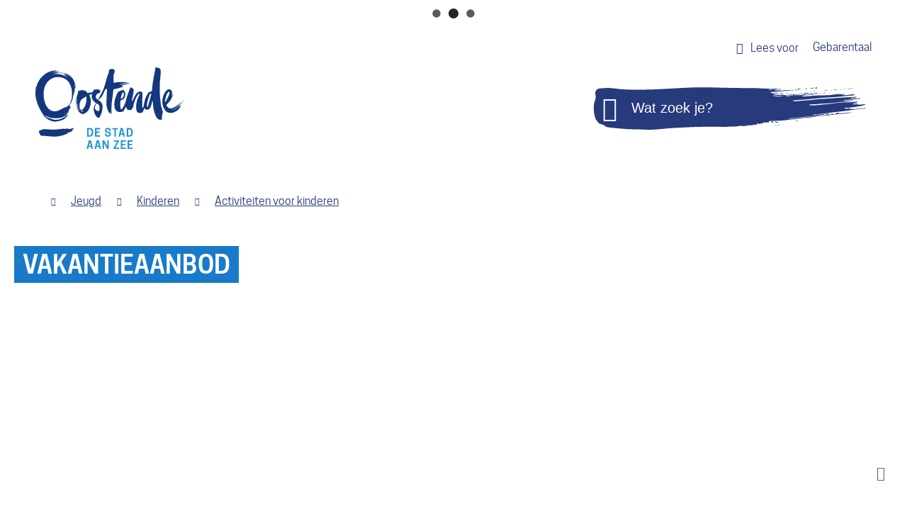

--- FILE ---
content_type: text/html; charset=utf-8
request_url: https://www.oostende.be/vakantieaanbod
body_size: 14501
content:
<!DOCTYPE html><html lang=nl><head><meta charset=utf-8><meta name=HandheldFriendly content=True><meta name=MobileOptimized content=320><meta name=viewport content="width=device-width, initial-scale=1.0"><meta name=generator content="Icordis CMS by LCP nv (https://www.lcp.be)"><title>Vakantieaanbod - Stad Oostende</title><link rel=preconnect href=https://icons.icordis.be><link rel=stylesheet media=screen href="/css/skin-website.css?r=3" data-sw="/css/skin-website-contrast.css?r=3" data-css=contrastskin><link rel=stylesheet href=https://icons.icordis.be/css/boicon-oostende2018.css media=screen><link rel=stylesheet href=/css/skin-print.css media=print><link rel=icon type=image/x-icon href=/images/skin/favicon.ico><link rel=apple-touch-icon sizes=180x180 href=/images/skin/apple-touch-icon.png><link rel=icon type=image/png sizes=32x32 href=/images/skin/favicon-32x32.png><link rel=icon type=image/png sizes=16x16 href=/images/skin/favicon-16x16.png><link rel=mask-icon href=/images/skin/safari-pinned-tab.svg color=#5bbad5><meta name=msapplication-TileColor content=#273A7C><meta name=theme-color content=#273A7C><meta name=msapplication-TileImage content=/images/skin/mstile-144x144.png><link type=application/rss+xml rel=alternate title="Nieuws RSS" href=/nieuws/rss><link type=application/rss+xml rel=alternate title="Activiteiten RSS" href=/activiteiten/rss><link rel=canonical href=https://www.oostende.be/vakantieaanbod><link rel=manifest href=/manifest.json><meta name=description content="In de schoolvakanties kunnen kinderen zich naar goede gewoonte uitleven tijdens onze speelpleinwerking en (sport)kampen. Daarnaast schotelen ook tal van clubs en organisaties een divers aanbod voor."><meta property=og:description content="In de schoolvakanties kunnen kinderen zich naar goede gewoonte uitleven tijdens onze speelpleinwerking en (sport)kampen. Daarnaast schotelen ook tal van clubs en organisaties een divers aanbod voor."><meta property=og:site_name content="Stad Oostende"><meta property=og:title content=Vakantieaanbod><meta property=og:url content=https://www.oostende.be/vakantieaanbod><meta property=og:type content=website><meta property=og:image content=https://www.oostende.be/file/imagecache/O2hhQGhUQJkZ3in5Il6A8jO56SCBw7jGTVBbLfMs3d/Banner/ec8bc9cb-4a8f-42c8-a508-97f6f15667f4/25042.jpg><meta name=twitter:card content=summary><meta property=twitter:title content=Vakantieaanbod><meta property=twitter:description content="In de schoolvakanties kunnen kinderen zich naar goede gewoonte uitleven tijdens onze speelpleinwerking en (sport)kampen. Daarnaast schotelen ook tal van clubs en organisaties een divers aanbod voor."><link rel=stylesheet href=/global/css/layout/modules/burgerprofiel.css media=screen asp-append-version=true><script src=https://prod.widgets.burgerprofiel.vlaanderen.be/api/v1/node_modules/@govflanders/vl-widget-polyfill/dist/index.js></script><script src=https://prod.widgets.burgerprofiel.vlaanderen.be/api/v1/node_modules/@govflanders/vl-widget-client/dist/index.js></script><script>window.rsConf = { ui: { disableDetachment: true, displayDownload: false }, general: { usePost: true } };</script><script src="//cdn1.readspeaker.com/script/10798/webReader/webReader.js?pids=wr&amp;noDefaultSkin=0&amp;notools=1"></script><link rel=stylesheet href=/global/css/layout/modules/burgerprofiel.css media=screen><script src=https://prod.widgets.burgerprofiel.vlaanderen.be/api/v1/node_modules/@govflanders/vl-widget-polyfill/dist/index.js></script><script src=https://prod.widgets.burgerprofiel.vlaanderen.be/api/v1/node_modules/@govflanders/vl-widget-client/dist/index.js></script><script src=https://prod.widgets.burgerprofiel.vlaanderen.be/api/v1/node_modules/@govflanders/vl-widget-client/dist/index.js></script><template id=burgerprofiel-settings-template>{ "apiURl": "https://prod.widgets.burgerprofiel.vlaanderen.be/api/v1/widget/2f7ec98f-84d1-4d3a-a4d5-350d133c2da2", "profileLinkSelector": "#my-profile-link2", "isAuthenticated": false, "integratedLogin": true, "isLoggedInWithACM": false }</template><script src=/global/js/burgerprofiel.js></script></head><body id=body class=portal-0><div class=widget-vlw-placeholder id=global-header-placeholder aria-hidden=true><div class=lcp-loader><svg viewBox="0 0 120 30" xmlns=http://www.w3.org/2000/svg style=fill:var(--color-primary,#000)><circle cx=15 cy=15 r=15><animate attributeName=r from=15 to=15 begin=0s dur=0.8s values=15;9;15 calcMode=linear repeatCount=indefinite /><animate attributeName=fill-opacity from=1 to=1 begin=0s dur=0.8s values=1;.5;1 calcMode=linear repeatCount=indefinite /></circle><circle cx=60 cy=15 r=9 fill-opacity=0.3><animate attributeName=r from=9 to=9 begin=0s dur=0.8s values=9;15;9 calcMode=linear repeatCount=indefinite /><animate attributeName=fill-opacity from=0.5 to=0.5 begin=0s dur=0.8s values=.5;1;.5 calcMode=linear repeatCount=indefinite /></circle><circle cx=105 cy=15 r=15><animate attributeName=r from=15 to=15 begin=0s dur=0.8s values=15;9;15 calcMode=linear repeatCount=indefinite /><animate attributeName=fill-opacity from=1 to=1 begin=0s dur=0.8s values=1;.5;1 calcMode=linear repeatCount=indefinite /></circle></svg></div></div><div id=outer-wrap><div id=inner-wrap><div id=skip-content class=skip><a href=#content-main class="btn-primary skip-navigation" data-scrollto=skip rel=nofollow> <span>Naar inhoud</span> </a></div><header class=header><div class=header-top-container><div class=container><div class=header-top><div class=header-tolk><a href="https://eloket.icordis.be/nl/oostende2018/eloket/1/307/0?sc=EDD6501C374008B24360631457EC975B" target=_blank rel=noopener class=iconcustom-doof data-tooltip="Afspraak afstandstolk gebarentaal"><span>Gebarentaal</span></a></div><div class=header-readspeaker><div id=readspeaker_button1 class="rs_skip rsbtn rs_preserve"><a rel=nofollow class=rsbtn_play accesskey=L title="Laat de tekst voorlezen met ReadSpeaker webReader" href="//app-eu.readspeaker.com/cgi-bin/rsent?customerid=10798&amp;lang=nl_be&amp;readid=wrapper&amp;url=https%3a%2f%2fwww.oostende.be%2fvakantieaanbod"> <span class="rsbtn_left rsimg rspart"> <span class=rsbtn_text> <span>Lees voor</span> </span> </span> </a></div></div></div></div></div><div class=header-main><div class=container><div class=header-brand><a href="/" class=brand data-tooltip="Terug naar startpagina"> <span class=brand-txt>Stad Oostende</span> <img src=/images/skin/logo.svg alt="" class=logo-img> </a></div><div class=header-right><div class=header-search><div class=search-top-overlay data-toggle=searchbtn></div><div id=search class=search-top role=search><form action=/zoeken method=GET name=searchForm id=searchForm class=search-form><div class="input-group search-group"><label for=txtkeyword><span class=sr-only>Wat zoek je?</span></label> <span class=input-group-btn> <button type=submit value=Zoek class=btn-search id=btnSearch data-tooltip=Zoeken><span>Zoeken</span></button> </span> <input type=text name=q class="form-control txt" id=txtkeyword data-tooltip="Wat zoek je?" autocomplete=off placeholder=Sluiten data-placeholder="Wat zoek je?" data-placeholder-mobile=Zoeken><div id=bar-loading><ul class=loading-element><li class="loading-element1 loading-child"></li><li class="loading-element2 loading-child"></li><li class="loading-element3 loading-child"></li><li class="loading-element4 loading-child"></li><li class="loading-element5 loading-child"></li><li class="loading-element6 loading-child"></li><li class="loading-element7 loading-child"></li><li class="loading-element8 loading-child"></li><li class="loading-element9 loading-child"></li><li class="loading-element10 loading-child"></li><li class="loading-element11 loading-child"></li><li class="loading-element12 loading-child"></li></ul></div></div></form><div id=suggestionsearch></div></div><button data-toggle=searchbtn class=btn-toggle-close type=button aria-expanded=false data-tooltip=Sluiten> <span class=toggle-icon aria-hidden=true></span> <span class=toggle-txt>Sluiten</span> </button></div></div></div></div></header><div class=breadcrumb-wrapper><div class="container fade-navs"><a href=# data-scroll=breadcrumbscrollleft class="btn-scroll next icon-angle-right"><span class=sr_skip>scroll naar links</span></a> <a href=# data-scroll=breadcrumbscrollright class="btn-scroll prev icon-angle-left"><span class=sr_skip>scroll naar rechts</span></a><ol class=breadcrumb itemscope itemtype=http://schema.org/BreadcrumbList><li class=breadcrumb-home itemprop=itemListElement itemscope itemtype=http://schema.org/ListItem><a itemprop=item href="/" class=iconcustom-home2> <span itemprop=name>Startpagina</span><meta itemprop=position content=1></a></li><li class=breadcrumb-item itemprop=itemListElement itemscope itemtype=http://schema.org/ListItem><a href=https://www.oostende.be/jeugd itemprop=item> <span itemprop=name class=aCrumb>Jeugd</span><meta itemprop=position content=2></a></li><li class=breadcrumb-item itemprop=itemListElement itemscope itemtype=http://schema.org/ListItem><a href=https://www.oostende.be/kinderen itemprop=item> <span itemprop=name class=aCrumb>Kinderen</span><meta itemprop=position content=3></a></li><li class=breadcrumb-item itemprop=itemListElement itemscope itemtype=http://schema.org/ListItem><a href=https://www.oostende.be/activiteiten-voor-kinderen itemprop=item> <span itemprop=name class=aCrumb>Activiteiten voor kinderen</span><meta itemprop=position content=4></a></li><li class="breadcrumb-item active"><span class=aCrumb>Vakantieaanbod</span></li></ol></div></div><main id=wrapper class=page-container-wrapper><div class="visible-print sr_skip"><img alt="" src=/images/skin/logo.png></div><div class=header-media><div class="header-media-container has-media"><div class=header-media-content data-img-big=/file/imagecache/O2hhQGhUQJkZ3in5Il6A8jO56SCBw7jGTVBbLfMs3d/Banner/ec8bc9cb-4a8f-42c8-a508-97f6f15667f4/25042.jpg data-img-small=/file/imagecache/O2hhQGhUQJkZ3in5Il6A8jO56SCBw7jGTVBbLfMs3d/BannerSmall/ec8bc9cb-4a8f-42c8-a508-97f6f15667f4/25042.jpg data-img-breakpoint=768><div class=container><div class=header-txt><span>Vakantieaanbod </span></div></div></div></div></div><div class="heading-wrapper has-header-media"><div class=container><h1 class=page-heading><span>Vakantieaanbod</span></h1></div></div><div id=content-main class=page-inner><div class=container><section class="theme-detail Speels"><div class=container-wrapper><div class=page-container><div class=page-content><div class=info-wrapper><div class=info><div class=alert-info><p>In de schoolvakanties kunnen kinderen zich naar goede gewoonte uitleven tijdens onze speelpleinwerking en (sport)kampen. Daarnaast schotelen ook tal van clubs en organisaties een divers aanbod voor.</p><p>Hieronder kan je doorklikken naar het overzicht per vakantieperiode.</p></div></div></div><div class=spotlight><div class=container-wrapper><ul data-type=icon-big class="list icons-big items-5"><li data-id=1279 data-type=th class=spotlight-item><a href=/thema/detail/1279/krokusvakantie-2026 class=icon-calendar> <span>Krokusvakantie 2026</span> </a></li><li data-id=1281 data-type=th class=spotlight-item><a href=/thema/detail/1281/paasvakantie-2026 class=icon-calendar> <span>Paasvakantie 2026</span> </a></li><li data-id=1282 data-type=th class=spotlight-item><a href=/zomervakantie-2026 class=icon-calendar> <span>Zomervakantie 2026</span> </a></li><li data-id=1283 data-type=th class=spotlight-item><a href=/thema/detail/1283/herfstvakantie-2026 class=icon-calendar> <span>Herfstvakantie 2026</span> </a></li><li data-id=1284 data-type=th class=spotlight-item><a href=/thema/detail/1284/kerstvakantie-2026 class=icon-calendar> <span>Kerstvakantie 2026</span> </a></li></ul></div></div></div></div></div></section></div><section id=o-punt class=meldpunt><div class=meldpunt-container><a href=/O-punt><div class=meldpunt__top><div class=container><div class=ticker-wrap><div class=ticker><div class=ticker__item>JOUW STAD. JOUW VRAGEN. JOUW BEZORGDHEDEN. JOUW REACTIES.</div></div></div></div></div></a><div class=meldpunt__content><div class=container><div class=meldpunt__row><span class=sr-only>Kom hier met al je vragen, en zelfs om eens te klagen. Maar ben je echt content, geef dan een compliment bereikbaar van maandag tot en met zaterdag van 8 tot 19 uur.</span><div class=meldpunt__row-col1><p><span><a href=tel:003280018400>T 0800 1 8400</a></span></p></div><div class=meldpunt__row-col2><p><span><a href=mailto:o-punt@oostende.be>o-punt@oostende.be</a></span></p></div><div class=meldpunt__row-col3><p><span><a href=/meldpunt>Meld iets online</a></span></p></div></div></div></div></div></section></div></main><footer id=footer class=footer><div class=container><div class=footer-inner><div class=footer-left><div class=contact-footer-container><span class=title><span>Stad Oostende</span></span><dl class="contact-info contact-info-footer"><dt class=lbl-address>Adres</dt><dd class=txt-address><span class=txt-streetnr>Vindictivelaan 1</span><span>, </span> <span class=txt-postal>8400</span> <span class=txt-city>Oostende</span></dd></dl></div><ul class=list><li class=footer-list-item data-id=23><a href=/contact> <span>contact</span> </a></li><li class=footer-list-item data-id=5><a href=/privacy> <span>privacy</span> </a></li><li class=footer-list-item data-id=6><a href=/webtoegankelijkheid> <span>webtoegankelijkheid</span> </a></li><li class=footer-list-item data-id=1><a href=/sitemap> <span>sitemap</span> </a></li><li class=footer-list-item data-id=18><a href=/cookies> <span>cookies</span> </a></li><li class=footer-list-lcp><a title="web design, development en cms door LCP" rel=noopener target=_blank href="https://www.lcp.be/" class=lcplink> <span>lcp.nv 2026 &copy; </span> </a></li></ul></div><div class=footer-right><div class=footer-social><ul class=list-social><li class=bullet-facebook><a data-tooltip=Facebook class="icon-facebook external" target=_blank rel="noopener noreferrer" href="https://www.facebook.com/stadaanzee/"><span>Facebook</span></a></li><li class=bullet-instagram><a data-tooltip=Instagram class="icon-instagram external" target=_blank rel="noopener noreferrer" href="https://www.instagram.com/oostendedestadaanzee/"><span>Instagram</span></a></li></ul></div></div></div></div></footer><div class="toppos sr_skip"><div id=box-share class=box-share><button data-toggle=socialsharebtn class=btn-share-toggle type=button aria-expanded=false> <span>Deel deze pagina</span> </button><div class="share-btns invisibility"><ul class=list-share><li class=bullet-facebook><a class=icon-facebook rel=noopener title="Toevoegen aan Facebook" target=_blank href="http://www.facebook.com/sharer/sharer.php?u=https%3a%2f%2fwww.oostende.be%2fvakantieaanbod"> <span>Facebook</span> </a></li><li class=bullet-twitter><a class=icon-twitter rel=noopener title="Toevoegen aan Twitter" target=_blank href="https://twitter.com/intent/tweet?original_referer=https%3a%2f%2fwww.oostende.be%2fvakantieaanbod&amp;text=Vakantieaanbod&amp;tw_p=tweetbutton&amp;url=https%3a%2f%2fwww.oostende.be%2fvakantieaanbod"> <span>Twitter</span> </a></li><li class=bullet-linkedin><a class=icon-linkedin rel=noopener target=_blank href="http://www.linkedin.com/shareArticle?url=https%3a%2f%2fwww.oostende.be%2fvakantieaanbod"> <span>LinkedIn</span> </a></li><li class=bullet-whatsapp><a class=icon-whatsapp href="whatsapp://send?text=https%3a%2f%2fwww.oostende.be%2fvakantieaanbod" data-action=share/whatsapp/share rel=noopener target=_blank><span>WhatsApp</span></a></li><li class=bullet-pinterest><a class=icon-pinterest href="http://pinterest.com/pin/create/button/?url=https%3a%2f%2fwww.oostende.be%2fvakantieaanbod&amp;media=https%3a%2f%2fwww.oostende.be%2ffile%2fimagecache%2fO2hhQGhUQJkZ3in5Il6A8jO56SCBw7jGTVBbLfMs3d%2fBanner%2fec8bc9cb-4a8f-42c8-a508-97f6f15667f4%2f25042.jpg" data-action=share/whatsapp/share rel=noopener target=_blank><span>Pinterest</span></a></li><li class=bullet-mail><a class=icon-envelope-o rel=noopener title="Toevoegen aan mail" target=_blank href="mailto:?subject=Vakantieaanbod - Stad Oostende&amp;body=Hey,%0Ahttps%3a%2f%2fwww.oostende.be%2fvakantieaanbod"> <span>mail</span> </a></li></ul></div></div><div id=totop><a rel=nofollow href=#skip-content data-tooltip="Naar top" data-scrollto=totop class="btn-totop icon-totop"><span>Naar top</span></a></div></div></div></div><script src=/global/js/jquery-3.6.2.min.js></script><script src="/js/site.min.js?v=Z0CDA9ChVXUefXq-VZsXApjcZ76RSd7Lz9gN0kezvyg"></script><script src=/js/imagesloaded.pkgd.min.js></script><script src=/js/masonry/masonry.pkgd.min.js></script><script src=/js/masonry/masonry.website.js></script><script async src="/js/minified/lazysize.min.js?v=2QpZOQCgRkxVVFav_ld9E11Juht2igbE34fztFLHQ6I"></script></body></html>

--- FILE ---
content_type: text/javascript
request_url: https://www.oostende.be/js/masonry/masonry.website.js
body_size: 563
content:

$(window).on('load', function () {
	initializeMasonry();
});

function initializeMasonry() {

	// $('[data-toggle="offcanvas"]').click(function () {
	// 	clearTimeout(resizeTimer);
	// 	resizeTimer = setTimeout(function () {
	// 		$grid.masonry( 'layout');
	// 	}, 250);
	// });

	var $grid = $('.masonry-grid .list').imagesLoaded( function() {
		// init Isotope after all images have loaded
		 // isotope
		$grid.masonry({
			// options...
			itemSelector: 'li', 
			layoutMode: 'masonry', 
			percentPosition: true, 
			horizontalOrder: false
		});
		clearTimeout(resizeTimer);
		resizeTimer = setTimeout(function () {
			$grid.masonry( 'layout');
		}, 250);
	});
};



--- FILE ---
content_type: image/svg+xml
request_url: https://www.oostende.be/images/skin/search-top-bg.svg
body_size: 19459
content:
<?xml version="1.0" encoding="utf-8"?>
<!-- Generator: Adobe Illustrator 22.1.0, SVG Export Plug-In . SVG Version: 6.00 Build 0)  -->
<svg version="1.1" id="Layer_1" xmlns="http://www.w3.org/2000/svg" xmlns:xlink="http://www.w3.org/1999/xlink" x="0px" y="0px"
	 viewBox="0 0 512.139 80" enable-background="new 0 0 512.139 80" xml:space="preserve">
<path fill="#273A7C" d="M512.138,31.898c-0.041-0.926-1.72,0.08-2.646,0.124c-3.645,0.165-6.744,0.84-10.393,0.826
	c-1.771-0.01-3.221-0.916-4.991-0.836c-2.164,0.098-4.106,0.522-6.191-0.071c-0.296-0.082-0.81-0.498-0.561-0.679
	c1.099-0.81,2.517-0.333,3.865-0.53c1.752-0.257,6.305-0.214,4.895-1.285c-1.299-0.983-5.82,0.6-4.62-0.496
	c1.14-1.042,5.093-0.184,4.179-1.43c-0.881-1.195-2.758-0.049-4.243,0.018c-5.189,0.237-9.626,1.134-14.815,0.851
	c-8.275-0.449-15.341,1.23-23.619,1.609c-2.419,0.11-4.432,1.15-6.85,1.018c-0.804-0.043-1.524,0.014-2.285,0.282
	c-3.564,1.246-7.001,0.471-10.741,1.018c-8.751,1.279-16.359,1.895-25.2,1.856c-0.83-0.004-2.725-0.351-2.166-0.963
	c1.222-1.338,3.296-0.677,5.085-0.938c3.306-0.485,6.229,0.049,9.528-0.436c8.692-1.271,16.335-0.575,25.026-1.846
	c4.288-0.626,8.029-0.641,12.316-1.269c9.993-1.462,18.693-1.615,28.683-3.076c0.602-0.086,2.009-0.367,1.558-0.777
	c-0.959-0.875-2.409,0.112-3.708,0.169c-4.647,0.214-17.693,1.024-13.281-0.455c2.813-0.946,5.514-0.31,8.453-0.74
	c7.294-1.067,13.699-0.946,20.932-2.368c0.545-0.11,1.711-0.326,1.381-0.769c-0.914-1.246-2.866,0.129-4.412,0.2
	c-4.761,0.218-8.867,0.288-13.618-0.086c-0.39-0.031-1.414-0.112-1.075-0.302c1.246-0.7,2.658-0.196,4.041-0.538
	c2.472-0.614,4.883,0.016,7.204-1.036c0.253-0.114,0.555-0.581,0.32-0.722c-1.43-0.861-3.096,0.143-4.763,0.22
	c-11.796,0.538-21.93,0.763-33.689,1.889c-15.945,1.526-29.785,1.175-45.638,3.494c-6.364,0.932-11.908,0.957-18.315,1.54
	c-5.112,0.467-9.499,1.042-14.629,1.022c-0.806-0.004-2.525-0.071-2.158-0.787c0.691-1.35,2.678-1.008,4.194-1.077
	c23.978-1.093,44.375-4.498,68.351-5.591c11.743-0.538,21.76-1.82,33.463-2.943c2.646-0.253,5.024,0.065,7.572-0.696
	c0.881-0.263,2.617-1.336,1.86-1.854c-1.226-0.834-2.758,0.053-4.235,0.194c-6.276,0.6-11.704,1.781-17.981,1.173
	c-0.375-0.037-1.169,0.233-1.067-0.129c0.51-1.809,3.735-0.01,5.254-1.122c0.206-0.153,0.039-0.647-0.21-0.698
	c-0.665-0.133-1.257,0.126-1.938,0.088c-0.683-0.035-1.285-0.09-1.94,0.086c-1.014,0.277-1.96,0.298-3.001,0.139
	c-7.702-1.181-14.415,1.365-22.201,1.718c-6.117,0.279-11.364,0.443-17.485,0.443c-9.958,0.002-18.429,1.548-28.377,2.001
	c-1.236,0.057-2.293,0.165-3.527,0.161c-0.612-0.004-1.868-0.077-1.62-0.634c0.669-1.507,2.907-1.028,4.539-1.269
	c2.325-0.337,4.361-0.316,6.69-0.659c3.739-0.543,6.968-0.834,10.731-1.193c0.508-0.049,1.862-0.212,1.395-0.416
	c-1.583-0.704-3.219-0.031-4.948,0.049c-5.124,0.231-9.563,1.618-14.637,0.844c-0.22-0.033-0.74-0.222-0.545-0.328
	c0.445-0.247,1.862-0.212,1.393-0.42c-1.948-0.865-3.839,1.026-5.948,1.334c-2.815,0.41-5.285,0.349-8.126,0.192
	c-0.173-0.008-0.194-0.333-0.371-0.333c-0.585-0.008-0.993,0.459-1.564,0.6c-0.537,0.135-1.032,0.047-1.587,0.073
	c-0.371,0.018-0.704,0.159-1.059,0.047c-0.233-0.075,0.18-0.577-0.033-0.704c-1.061-0.641-2.281,0.335-3.51,0.514
	c-1.293,0.188-2.389,0.592-3.69,0.522c-1.673-0.09-6.342,0.053-4.749,0.569c1.124,0.363,4.469-0.224,3.366,0.2
	c-2.248,0.867-4.477,0.504-6.88,0.312c-0.392-0.031-1.416-0.112-1.075-0.302c0.771-0.434,3.253-0.284,2.444-0.643
	c-1.199-0.53-4.787,0.416-3.731-0.359c1.348-0.989,3.096-0.141,4.767-0.218c15.576-0.71,59.953-4.679,44.378-3.969
	c-1.919,0.09-3.574,0.743-5.463,0.428c-0.332-0.057-1.126-0.069-0.9-0.312c0.302-0.33,1.434-0.575,1.028-0.755
	c-1.318-0.585-2.68,0.375-4.027,0.893c-0.636,0.243-2.537,0.42-1.942,0.086c0.435-0.241,1.571-0.426,1.206-0.759
	c-0.42-0.384-1.038-0.308-1.607-0.282c-0.222,0.01-0.451-0.532-0.541-0.328c-0.161,0.357-0.108,0.742-0.306,1.077
	c-1.391,2.303-4.844,1.458-7.531,1.581c-12.104,0.553-22.462,1.805-34.578,1.752c-5.762-0.026-22.152,0.587-16.459-0.308
	c1.348-0.216,5.036,0.171,3.867-0.53c-1.414-0.853-5.966,0.124-4.636-0.853c1.344-0.989,3.094-0.141,4.763-0.218
	c1.469-0.067,5.181-0.353,4.01-1.244c-0.889-0.675-2.072-0.147-3.19-0.204c-2.538-0.141-4.826,0.526-7.26-0.202
	c-1.422-0.426-2.843-0.281-4.116-1.051c-0.116-0.071-0.298-0.257-0.192-0.343c0.955-0.787,4.455,0.849,3.537,0.016
	c-0.306-0.279-1.446-0.279-1.085-0.481c1.571-0.875,3.325-0.326,5.104-0.587c2.201-0.32,4.147,0.033,6.348-0.288
	c1.718-0.251,3.194-0.671,4.926-0.577c1.726,0.092,3.209-0.235,4.94-0.226c1.067,0.004,1.909-0.618,2.974-0.667
	c0.257-0.012,0.465,0.114,0.716,0.143c0.182,0.026-0.157,0.481,0.022,0.528c0.304,0.088,0.561-0.22,0.875-0.214
	c0.94,0.016,1.744-0.177,2.633-0.473c1.057-0.355,2.109,0.175,3.176-0.145c0.663-0.198,1.234-0.453,1.924-0.441
	c0.277,0.006,0.114,0.636,0.385,0.691c0.767,0.155,1.324-0.618,2.083-0.802c0.481-0.12,0.922,0.006,1.41-0.065
	c0.677-0.098,1.265-0.022,1.942-0.088c0.245-0.026,0.459-0.02,0.704-0.033c0.887-0.039,1.675-0.212,2.448-0.641
	c0.12-0.069,0.481-0.167,0.345-0.192c-1.638-0.33-3.098,0.308-4.767,0.216c-1.356-0.073-2.521,0.251-3.88,0.177
	c-0.186-0.01-0.345,0.016-0.532,0.026c-2.346,0.106-4.373,0.371-6.711,0.129c-0.922-0.096-1.711,0.255-2.637,0.296
	c-4.139,0.188-7.698,0.587-11.833,0.365c-0.316-0.018-0.559,0.233-0.875,0.216c-1.465-0.082-4.361,0.573-4.11-0.873
	c0.055-0.306,0.51-0.424,0.496-0.73c-0.006-0.188,0.539,0.161,0.534-0.024c-0.057-1.201-2.189-0.49-3.386-0.555
	c-3.357-0.18-12.636,0.763-9.575-0.624c2.76-1.252,5.632,0.096,8.663-0.043c2.36-0.106,8.832-0.051,6.672-1.008
	c-1.471-0.653-2.994-0.216-4.604-0.143c-18.07,0.826-33.601-1.65-51.666-0.826c-5.509,0.251-10.24-0.345-15.755-0.345
	c-32.749,0.006-60.851-2.174-93.567-0.683c-32.549,1.483-60.425,3.882-93.008,3.886C69.456,4.646,54.841,4.801,38.143,2.245
	C28.542,0.777,20.06,1.521,10.388,2.449C7.179,2.755,4.291,5.209,3.23,8.257c-1.465,4.206,1.31,8.4,0.226,12.722
	c-1.161,4.628-3.027,8.469-3.288,13.236c-0.485,8.981-0.071,17.142,3.284,25.487c1.016,2.531,3.101,4.016,4.532,6.336
	c2.293,3.721,7.645,2.976,11.213,5.501c2.287,1.615,4.302,3.319,7.068,3.743c9.948,1.522,18.595,1.903,28.602,2.941
	c14.87,1.544,27.759,0.783,42.685,1.589c18.399,0.999,34.146-2.264,52.553-3.103c19.884-0.906,36.926-2.232,56.832-2.238
	c13.871-0.002,25.775-0.434,39.625,0.316c4.014,0.218,7.433-0.893,11.455-0.873c3.833,0.014,7.137,0.218,10.954-0.149
	c2.291-0.218,4.2-1.128,6.497-1c4.63,0.249,8.732,0.51,13.232-0.604c3.845-0.953,7.531,0.265,11.27-1.044
	c2.697-0.948,5.407-0.226,8.074-1.254c0.261-0.1,0.895-0.198,0.693-0.386c-0.494-0.445-2.142-0.053-1.797-0.622
	c0.402-0.671,1.318-0.957,2.083-0.802c0.218,0.045,0.394,0.167,0.545,0.33c0.218,0.23-0.324,0.636-0.133,0.889
	c0.443,0.608,1.367-0.267,2.097-0.447c1.275-0.314,2.374-0.638,3.684-0.698c0.679-0.029,2.272,0.504,1.94-0.088
	c-0.135-0.241-0.963-0.184-0.722-0.322c0.871-0.487,2.852,0.518,2.807-0.481c-0.012-0.277-0.598-0.512-0.385-0.689
	c1.195-0.983,2.872-0.059,4.41-0.202c2.162-0.196,4.139,0.145,6.16-0.632c0.314-0.12,1.006-0.092,0.869-0.394
	c-0.171-0.379-0.857-0.728-0.577-1.034c1.544-1.693,4.245-0.322,6.509-0.651c4.59-0.671,8.606-0.392,13.238-0.604
	c3.152-0.143,5.83-0.62,8.981-0.763c0.124-0.004,0.23-0.01,0.353-0.016c4.893-0.222,8.999-1.471,13.889-1.693
	c8.918-0.408,16.418-2.517,25.33-2.923c12.877-0.589,23.715-3.557,36.588-4.143c9.899-0.451,18.252-2.599,28.153-3.052
	c7.243-0.33,13.41-1.305,20.581-2.352c0.563-0.084,2.093-0.196,1.573-0.428c-1.921-0.853-3.898,0.179-6.001,0.275
	c-5.314,0.243-9.842,0.891-15.143,1.397c-1.72,0.167-6.597,0.722-4.938,0.226c0.953-0.286,3.51-0.775,2.599-1.181
	c-1.991-0.883-4.059,0.363-6.144,0.987c-0.532,0.159-1.791,0.4-1.381,0.771c0.288,0.265,1.416,0.114,1.075,0.304
	c-1.24,0.696-2.692,0.573-4.059,0.186c-0.214-0.063-0.328-0.279-0.543-0.328c-1.691-0.402-6.58,0.043-4.924,0.577
	c1.004,0.326,4.004-0.165,3.017,0.214c-2.313,0.891-4.596,0.318-7.045,0.675c-7.602,1.11-14.168,1.711-21.815,2.411
	c-12.953,1.177-24.01,2.625-36.961,3.802c-4.806,0.441-8.9,1.385-13.728,1.336c-0.451-0.006-1.558,0.037-1.254-0.298
	c0.716-0.781,1.932-0.392,2.986-0.488c18.688-1.705,34.642-3.823,53.32-5.614c2.903-0.277,5.35-1.242,8.261-1.083
	c0.559,0.031,1.948,0.175,1.581-0.247c-0.204-0.231-1-0.345-0.732-0.496c1.571-0.877,3.327-0.328,5.103-0.587
	c1.658-0.241,3.288,0.245,4.747-0.569c0.194-0.112,0.494-0.396,0.328-0.545c-1.416-1.295-3.566,0.149-5.462,0.424
	c-7.227,1.057-13.499,1.346-20.773,2.011c-1.485,0.135-5.64,0.375-4.251-0.161c2.195-0.846,4.345-0.445,6.691-0.659
	c15.551-1.418,28.765-3.782,44.32-5.203c8.159-0.743,15.088-1.993,23.198-3.178c7.415-1.085,13.82-1.669,21.285-2.387
	c1.15-0.108,4.192-0.555,3.135-1.026c-1.299-0.579-2.627,0.296-4.051,0.363c-8.151,0.371-15.125,1.856-23.274,1.412
	c-0.704-0.039-1.287-0.247-1.966-0.439c-0.179-0.049,0.137-0.439-0.025-0.53c-1.56-0.879-3.325,0.153-5.114,0.235
	c-1.77,0.08-6.27,0.39-4.989-0.838c1.787-1.711,4.592-0.316,7.041-0.673c7.925-1.157,14.807-1.609,22.666-3.154
	c1.734-0.341,3.156-0.942,4.893-1.285c1.748-0.343,3.129-1.112,4.681-1.981C511.564,32.13,512.154,32.232,512.138,31.898
	 M330.171,66.364c-0.022-0.524-1.893,0.449-1.387,0.594C329.292,67.102,330.199,66.892,330.171,66.364 M338.242,64.938
	c-0.033-0.694-1.267-0.23-1.958-0.263c-1.201-0.067-4.345,0.235-3.319,0.855c0.435,0.263,0.951,0.1,1.424,0.286
	c1.165,0.463,2.762,1.338,3.555,0.371c0.202-0.245-0.2-0.561-0.216-0.877C337.722,65.091,338.252,65.158,338.242,64.938
	 M342.091,71.834c-0.024-0.496-0.918-0.133-1.42-0.112c-0.412,0.02-1.375,0.343-1.034,0.577
	C340.359,72.791,342.13,72.706,342.091,71.834 M344.943,64.63c-0.035-0.865-1.609,0.031-2.47,0.114
	c-0.567,0.055-1.848-0.071-1.569,0.424c0.483,0.863,1.846,0.039,2.821-0.128C344.17,64.962,344.967,65.079,344.943,64.63
	 M343.129,16.973c-0.02-0.39-1.432,0.418-1.042,0.398C342.475,17.356,343.146,17.364,343.129,16.973 M344.747,13.715
	c-0.012-0.275-0.689,0.384-0.689,0.384S344.759,13.992,344.747,13.715 M347.484,65.931c-0.063-1.363-2.54-0.306-3.902-0.179
	c-0.661,0.067-2.225,0.339-1.732,0.789c0.957,0.873,2.413-0.053,3.706-0.171C346.246,66.309,347.513,66.621,347.484,65.931
	 M348.447,71.545c-0.035-0.745-1.387-0.151-2.127-0.08c-0.526,0.053-1.871,0.379-1.387,0.592c1.016,0.451,2.203,0.398,3.176-0.145
	C348.259,71.828,348.453,71.72,348.447,71.545 M346.815,4.781c-0.424-0.755-1.64-0.137-2.472,0.112
	c-0.394,0.12-1.34,0.296-1.034,0.575c0.824,0.753,2.209,0.577,3.182,0.033C346.736,5.366,346.95,5.021,346.815,4.781
	 M348.274,13.554c-0.033-0.753-2.658-0.057-2.097,0.449C346.73,14.512,348.31,14.306,348.274,13.554 M348.229,4.715
	c-0.153-0.269-0.948,0.404-0.683,0.563C347.813,5.438,348.378,4.987,348.229,4.715 M350.024,13.123
	c-0.133-0.243-0.133,0.518-0.32,0.72C349.518,14.047,350.159,13.362,350.024,13.123 M350.538,16.634
	c-0.041-0.865-1.609,0.033-2.47,0.114c-0.508,0.049-1.862,0.21-1.397,0.416c1.132,0.502,2.374,0.282,3.527-0.161
	C350.366,16.94,350.546,16.809,350.538,16.634 M350.601,2.486c-0.039-0.802-1.526-0.126-2.295,0.104
	c-0.426,0.128-1.358,0.455-1.028,0.753c0.647,0.59,1.638-0.151,2.456-0.463C350.046,2.761,350.617,2.82,350.601,2.486
	 M351.754,4.556c-0.026-0.571-1.042-0.383-1.605-0.281c-0.473,0.084-1.244,0.849-0.834,1.099
	C350.091,5.837,351.798,5.456,351.754,4.556 M354.534,11.147c-0.043-0.926-1.722,0.078-2.648,0.122
	c-0.826,0.037-2.878,0.078-2.274,0.634c1.099,1,2.878,0.245,4.23-0.369C354.093,11.42,354.546,11.424,354.534,11.147
	 M357.606,70.772c-0.022-0.414-1.414,0.41-1.036,0.579C356.949,71.522,357.624,71.186,357.606,70.772 M356.378,12.83
	c-0.037-0.8-1.514-0.088-2.297,0.106c-0.596,0.149-1.893,0.802-1.36,1.124c0.904,0.547,2.101,0.094,2.98-0.488
	C355.992,13.378,356.392,13.181,356.378,12.83 M359.519,4.201c-0.128-0.281-0.877,0.32-0.683,0.561
	C359.034,4.999,359.648,4.483,359.519,4.201 M365.824,10.631c-0.041-0.863-1.611,0.031-2.47,0.114
	c-0.836,0.08-3.031,0.469-2.264,0.81c0.577,0.255,1.124-0.341,1.746-0.432C363.89,10.971,365.871,11.691,365.824,10.631
	 M372.241,11.755c-0.027-0.628-2.325,0.177-1.746,0.434C371.07,12.446,372.27,12.383,372.241,11.755 M373.653,11.691
	c-0.014-0.279-0.689,0.384-0.689,0.384S373.667,11.965,373.653,11.691 M373.524,1.087c-0.024-0.512-1.86,0.208-1.395,0.416
	C372.594,1.711,373.545,1.595,373.524,1.087 M376.121,11.579c-0.018-0.39-1.432,0.418-1.042,0.402
	C375.47,11.961,376.139,11.969,376.121,11.579 M383.768,62.861c-0.047-0.987-1.879-0.153-2.825,0.129
	c-0.375,0.112-1.401,0.241-1.044,0.4c1.071,0.477,2.329,0.418,3.351-0.151C383.446,63.129,383.776,63.082,383.768,62.861
	 M382.154,4.23c-0.035-0.804-1.532-0.151-2.295,0.104c-0.375,0.126-0.52,0.528-0.851,0.745c-0.145,0.098,0.439,0.179,0.369,0.335
	c-0.11,0.253-0.94,0.273-0.687,0.386c0.798,0.355,1.689-0.041,2.454-0.467c0.218-0.12-0.214-0.538-0.033-0.704
	c0.23-0.208,0.645,0.157,0.885-0.041C382.101,4.503,382.161,4.367,382.154,4.23 M384.576,10.837
	c-0.012-0.275-0.687,0.386-0.687,0.386S384.59,11.114,384.576,10.837 M385.024,5.16c-0.029-0.643-2.119,0.09-1.738,0.61
	C383.666,6.288,385.055,5.805,385.024,5.16 M387.27,0.106c-0.018-0.39-1.432,0.42-1.044,0.402
	C386.616,0.491,387.287,0.499,387.27,0.106 M387.766,3.269c-0.487-1.271-2.76-0.596-3.88,0.177
	c-0.182,0.126-0.337,0.322-0.328,0.545c0.008,0.194,0.381,0.031,0.536,0.151c0.312,0.235,0.691,0.241,1.077,0.302
	c0.31,0.053,0.581-0.096,0.875-0.214C386.685,3.969,388.015,3.914,387.766,3.269 M389.902,3.522
	c-0.024-0.508-1.773,0.075-1.397,0.42C388.882,4.283,389.926,4.032,389.902,3.522 M391.988,10.5
	c-0.269-0.483-1.838,0.461-1.379,0.771C391.064,11.583,392.256,10.984,391.988,10.5 M392.774,4.452
	c-0.016-0.306-0.993,0.577-0.681,0.565C392.398,5.001,392.786,4.764,392.774,4.452 M396.013,5.721
	c-0.014-0.277-0.691,0.383-0.691,0.383S396.025,5.998,396.013,5.721 M398.485,13.387c-0.012-0.277-0.691,0.386-0.691,0.386
	S398.497,13.662,398.485,13.387 M398.051,3.857c-0.014-0.275-0.691,0.384-0.691,0.384S398.063,4.136,398.051,3.857 M400.074,9.425
	c-0.267-0.359-1.436,0.575-1.026,0.753C399.452,10.359,400.337,9.784,400.074,9.425 M400.808,2.319
	c-0.373-0.82-2.972,0.092-2.438,0.816C398.905,3.863,401.182,3.139,400.808,2.319 M406.681,7.002
	c-0.29-0.263-0.694,1.095-0.304,1.077C406.769,8.059,406.97,7.263,406.681,7.002 M409.249,9.007c-0.024-0.51-1.862,0.21-1.395,0.416
	C408.317,9.631,409.271,9.517,409.249,9.007 M409.889,7.563c-0.016-0.377-1.232-0.106-1.05,0.224
	C409.023,8.114,409.906,7.94,409.889,7.563 M412.345,7.098c-0.171-0.308-1.006,0.622-0.675,0.736
	C411.999,7.949,412.511,7.404,412.345,7.098 M413.5,1.386c-0.514-0.916-1.952,0.09-3.003,0.139c-1.346,0.061-4.812,0.53-3.655,1.226
	c0.849,0.514,1.813-0.386,2.805-0.479C411.024,2.137,414.173,2.594,413.5,1.386 M414.685,11.938
	c-0.049-1.055-1.936,0.339-2.984,0.492c-1.838,0.269-7.064,0.088-5.277,0.592c2.201,0.626,4.284,0.145,6.527-0.296
	C413.61,12.599,414.714,12.607,414.685,11.938 M416.292,8.33c-0.029-0.679-1.395-0.314-1.942,0.09
	c-0.2,0.147-0.206,0.638,0.031,0.704c0.608,0.173,1.201-0.124,1.748-0.432C416.252,8.626,416.3,8.469,416.292,8.33 M419.98,11.698
	c-0.033-0.74-1.407-0.114-2.117,0.096c-0.398,0.12-1.309,0.269-1.034,0.579C417.573,13.223,420.031,12.828,419.98,11.698
	 M419.931,10.643c-0.049-1.112-2.074-0.018-3.174,0.145c-0.522,0.075-1.871,0.379-1.387,0.592c1.073,0.477,2.197-0.063,3.343-0.332
	C419.15,10.949,419.952,11.09,419.931,10.643 M420.46,6.727c-0.018-0.39-1.432,0.418-1.044,0.402
	C419.809,7.11,420.478,7.12,420.46,6.727 M420.201,1.081c-0.053-1.181-2.274-0.649-3.366-0.202
	c-0.402,0.167-1.165,0.632-0.842,0.924c0.545,0.5,1.381,0.012,2.117-0.096C418.866,1.597,420.239,1.845,420.201,1.081
	 M420.959,2.107c-0.037-0.804-1.52-0.106-2.297,0.104c-0.479,0.131-1.571,0.428-1.203,0.761c0.6,0.549,1.499-0.222,2.278-0.455
	C420.17,2.388,420.978,2.557,420.959,2.107 M421.873,6.665c-0.014-0.279-0.691,0.384-0.691,0.384S421.885,6.939,421.873,6.665
	 M422.834,12.277c-0.027-0.63-2.181-0.759-1.779-0.273c0.249,0.304,0.687,0.259,1.077,0.304
	C422.375,12.338,422.846,12.524,422.834,12.277 M425.129,0.503c-0.014-0.279-0.69,0.386-0.69,0.386S425.141,0.777,425.129,0.503
	 M426.316,11.059c-0.022-0.5-0.914,0.133-1.405,0.239c-0.404,0.086-1.373,0.343-1.036,0.577c0.734,0.498,1.85,0.012,2.448-0.64
	C426.367,11.188,426.318,11.12,426.316,11.059 M427.791,12.405c-0.012-0.277-0.689,0.384-0.689,0.384S427.805,12.679,427.791,12.405
	 M429.171,11.636c-0.014-0.277-0.689,0.384-0.689,0.384S429.184,11.912,429.171,11.636 M430.936,11.555
	c-0.02-0.392-1.434,0.418-1.044,0.402C430.281,11.938,430.954,11.944,430.936,11.555 M431.383,5.874
	c-0.014-0.308-0.989,0.579-0.679,0.563C431.013,6.423,431.399,6.184,431.383,5.874 M431.126,0.23
	c-0.012-0.277-0.689,0.384-0.689,0.384S431.14,0.503,431.126,0.23 M432.923,8.634c-0.016-0.39-1.43,0.42-1.042,0.402
	C432.272,9.019,432.943,9.023,432.923,8.634 M433.567,7.192c-0.018-0.392-1.434,0.418-1.046,0.398
	C432.912,7.575,433.586,7.583,433.567,7.192 M435.122,10.304c-0.63-0.722-3.492,0.436-2.615,0.824
	c0.689,0.306,1.405,0.437,2.13,0.255c0.194-0.045,0.41-0.041,0.524-0.198c0.114-0.159-0.129-0.339-0.202-0.522
	C434.913,10.533,435.213,10.406,435.122,10.304 M437.341,51.223c-0.018-0.414-1.412,0.41-1.034,0.577
	C436.686,51.969,437.363,51.637,437.341,51.223 M435.268,5.697c-0.024-0.526-1.822,0.298-1.387,0.594
	C434.318,6.59,435.291,6.225,435.268,5.697 M437.783,6.645c-0.133-0.241-0.131,0.518-0.318,0.722
	C437.278,7.567,437.92,6.886,437.783,6.645 M437.688,4.526c-0.027-0.569-1.995,0.041-1.571,0.424
	C436.539,5.338,437.714,5.099,437.688,4.526 M438.091,5.57c-0.035-0.779-2.662,0.275-2.085,0.802
	C436.58,6.898,438.126,6.351,438.091,5.57 M440.515,51.078c-0.037-0.812-3.056,0.235-2.276,0.457
	C439.02,51.757,440.553,51.89,440.515,51.078 M440.672,7.926c-0.02-0.392-1.43,0.42-1.042,0.402
	C440.021,8.31,440.69,8.318,440.672,7.926 M442.565,10.668c-0.016-0.392-1.432,0.418-1.044,0.402
	C441.912,11.051,442.583,11.059,442.565,10.668 M443.303,11.343c-0.012-0.275-0.687,0.386-0.687,0.386S443.317,11.62,443.303,11.343
	 M448.356,5.811c-0.027-0.61-1.96,0.318-1.556,0.777C447.201,7.045,448.384,6.417,448.356,5.811 M453.19,49.793
	c-0.012-0.277-0.689,0.384-0.689,0.384S453.204,50.07,453.19,49.793 M453.857,2.374c-0.014-0.275-0.689,0.386-0.689,0.386
	S453.871,2.653,453.857,2.374 M456.072,4.397c-0.045-0.989-1.836,0.035-2.825,0.128c-0.524,0.053-1.775,0.239-1.385,0.594
	c0.912,0.836,2.393,0.175,3.519-0.337C455.634,4.668,456.084,4.671,456.072,4.397 M457.531,5.391
	c-0.024-0.553-1.92,0.661-1.379,0.771C456.696,6.27,457.557,5.943,457.531,5.391 M457.773,2.906
	c-0.014-0.277-0.689,0.383-0.689,0.383S457.786,3.182,457.773,2.906 M458.189,4.301c-0.02-0.449-1.552,0.106-1.222,0.408
	C457.302,5.013,458.208,4.748,458.189,4.301 M465.249,3.977c-0.031-0.689-2.436-0.024-1.926,0.441
	C463.832,4.885,465.28,4.669,465.249,3.977 M469.115,3.445c-0.02-0.39-1.434,0.42-1.046,0.402
	C468.46,3.83,469.133,3.838,469.115,3.445 M472.641,3.284c-0.029-0.679-1.307-0.155-1.94,0.09c-0.129,0.049-0.271,0.284-0.163,0.361
	C471.163,4.157,472.674,4.038,472.641,3.284 M482.861,2.468c-0.041-0.926-1.722,0.077-2.648,0.12
	c-1.016,0.047-3.77,0.557-2.794,0.832c0.904,0.257,1.699-0.43,2.635-0.471C481.051,2.902,482.906,3.463,482.861,2.468
	 M486.037,2.323c-0.037-0.812-3.062,0.235-2.28,0.455C484.543,3.002,486.075,3.133,486.037,2.323 M401.932,11.463
	c0.371,0.057-1.356,0.267-1.057,0.049C401.173,11.29,401.567,11.406,401.932,11.463 M355.462,16.055
	c0.965,0.335-1.822,0.51-2.792,0.834c-3.925,1.318-7.68,0.643-11.821,0.539c-0.124-0.004-0.233,0.037-0.353,0.016
	c-0.814-0.135-2.283,0.398-2.321-0.426c-0.055-1.236,2.287-0.279,3.523-0.335c4.63-0.21,8.638-1.224,13.234-0.602
	C355.119,16.106,355.288,15.995,355.462,16.055 M359.344,15.879c-0.124,0.006-0.235-0.02-0.351,0.016
	C358.872,15.93,359.468,15.873,359.344,15.879 M360.435,16.538c-0.124,0.004-0.233-0.022-0.353,0.014
	C359.964,16.587,360.559,16.53,360.435,16.538 M380.278,17.401c-0.124,0.004-0.233-0.022-0.351,0.016
	C379.809,17.452,380.404,17.395,380.278,17.401"/>
</svg>
